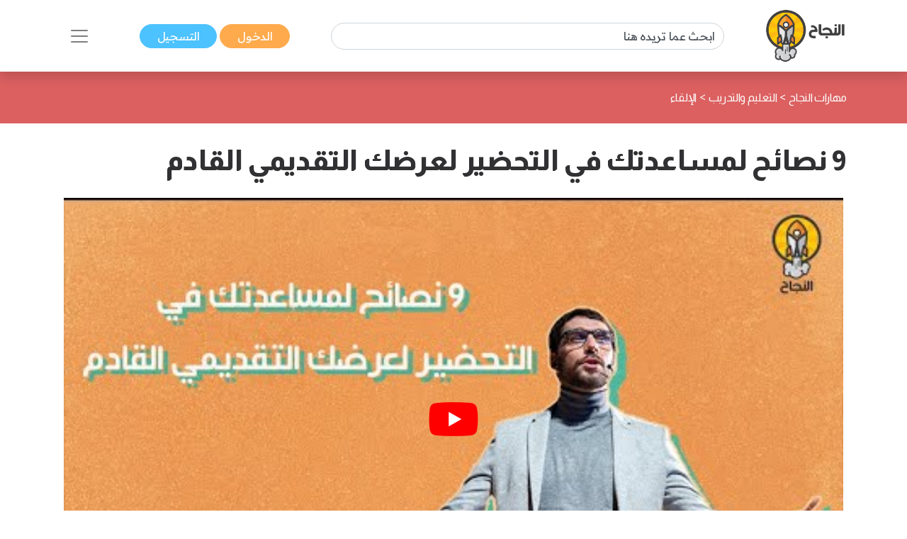

--- FILE ---
content_type: text/html; charset=UTF-8
request_url: https://www.annajah.net/9-%D9%86%D8%B5%D8%A7%D8%A6%D8%AD-%D9%84%D9%85%D8%B3%D8%A7%D8%B9%D8%AF%D8%AA%D9%83-%D9%81%D9%8A-%D8%A7%D9%84%D8%AA%D8%AD%D8%B6%D9%8A%D8%B1-%D9%84%D8%B9%D8%B1%D8%B6%D9%83-%D8%A7%D9%84%D8%AA%D9%82%D8%AF%D9%8A%D9%85%D9%8A-%D8%A7%D9%84%D9%82%D8%A7%D8%AF%D9%85-video-2757
body_size: 8830
content:
<!DOCTYPE html>

<html lang="ar-SA" class="h-100">
<head>
    <meta name="google-site-verification" content="6gCzro1RDcCjn3FE9JvcXmvE-SBcAtQqZZUtGsOS5FI" />

    <meta charset="UTF-8">
    <meta name="viewport" content="width=device-width, initial-scale=1, shrink-to-fit=no">
        <title>9 نصائح لمساعدتك في التحضير لعرضك التقديمي القادم</title>
    <link rel="icon" sizes="32x32" href="/themes/ar/images/favicon.ico">
    <script type="application/ld+json">
        {
            "@context": "https://schema.org",
            "@type": "Organization",
            "url": "https://www.annajah.net",
            "logo": "https://www.annajah.net/images/annajah-logo.png"
        }

    </script>
    <script type="application/ld+json">
    {
        "@context": "http://schema.org",
        "@type": "Organization",
        "name": "Annajah",
        "url": "https://www.annajah.net",
        "sameAs": [
            "https://www.facebook.com/annajahnet",
            "https://twitter.com/annajahnet",
            "https://www.instagram.com/annajahnet/",
            "https://ila.io/annyt",
            "https://www.annajah.net/%d8%a7%d9%84%d8%a7%d9%86%d8%b6%d9%85%d8%a7%d9%85-%d8%a5%d9%84%d9%89-%d8%a7%d9%84%d9%86%d8%ac%d8%a7%d8%ad-%d9%86%d8%aa-%d9%81%d9%8a-%d8%aa%d8%b7%d8%a8%d9%8a%d9%82-%d9%88%d8%a7%d8%aa%d8%b3%d8%a7%d8%a8-article-26425",
            "https://t.me/annajahnet",
            "https://ila.io/8Yj97"
        ]
    }

    </script>
    <script type="application/ld+json">
    {
        "@context": "http://schema.org",
        "@type": "Organization",
        "name": "Annajah net",
        "url": "https://www.annajah.net"
    }

    </script>
    
    <!-- Google tag (gtag.js) -->
<script async src="https://www.googletagmanager.com/gtag/js?id=G-NPZE7NB3J6"></script>
<script>
  window.dataLayer = window.dataLayer || [];
  function gtag(){dataLayer.push(arguments);}
  gtag('js', new Date());

  gtag('config', 'G-NPZE7NB3J6');
</script>
<script type="text/javascript">
    (function(c,l,a,r,i,t,y){
        c[a]=c[a]||function(){(c[a].q=c[a].q||[]).push(arguments)};
        t=l.createElement(r);t.async=1;t.src="https://www.clarity.ms/tag/"+i;
        y=l.getElementsByTagName(r)[0];y.parentNode.insertBefore(t,y);
    })(window, document, "clarity", "script", "n9qhcfwjxd");
</script>

    <meta name="article:tag" content="لماذا من الهام التحضير لأي عرض تقديمي في وقت مبكر,نصائح لمساعدتك على التحضير لعرضك التقديمي القادم,ابدأ بالأفكار الرئيسة البسيطة,نظم العرض مع وضع مهارة الجمهور في الحسبان,تجنب تقديم الكثير من الأمثلة أو الحقائق,اكتب نص العرض التقديمي">
<meta name="csrf-param" content="_csrf">
<meta name="csrf-token" content="_hFeKtj32l0uk4n0vSgqQvr561o6oLGMN4_9MdRd5YyEeSxa76S5J2ba0KXORm5vnJanG0vE59kC7ZpemTm11g==">

<meta name="description" content="ما هي أفضل الطرق للتحضير للعرض التقديمي؟
سنقدم لك في هذا الفيديو 9 نصائح لمساعدتك في التحضير لعرضك التقديمي القادم.">
<meta name="keywords" content="لماذا من الهام التحضير لأي عرض تقديمي في وقت مبكر,نصائح لمساعدتك على التحضير لعرضك التقديمي القادم,ابدأ بالأفكار الرئيسة البسيطة,نظم العرض مع وضع مهارة الجمهور في الحسبان,تجنب تقديم الكثير من الأمثلة أو الحقائق,اكتب نص العرض التقديمي">
<meta name="twitter:card" content="summary_large_image">
<meta name="twitter:description" content="ما هي أفضل الطرق للتحضير للعرض التقديمي؟
سنقدم لك في هذا الفيديو 9 نصائح لمساعدتك في التحضير لعرضك التقديمي القادم.">
<meta name="twitter:image" content="https://img.youtube.com/vi/Ho5Z7sONeNs/maxresdefault.jpg">
<meta name="twitter:site" content="النجاح">
<meta name="twitter:title" content="9 نصائح لمساعدتك في التحضير لعرضك التقديمي القادم">
<meta name="twitter:url" content="https://www.annajah.net/9-%D9%86%D8%B5%D8%A7%D8%A6%D8%AD-%D9%84%D9%85%D8%B3%D8%A7%D8%B9%D8%AF%D8%AA%D9%83-%D9%81%D9%8A-%D8%A7%D9%84%D8%AA%D8%AD%D8%B6%D9%8A%D8%B1-%D9%84%D8%B9%D8%B1%D8%B6%D9%83-%D8%A7%D9%84%D8%AA%D9%82%D8%AF%D9%8A%D9%85%D9%8A-%D8%A7%D9%84%D9%82%D8%A7%D8%AF%D9%85-video-2757">
<meta property="og:description" content="ما هي أفضل الطرق للتحضير للعرض التقديمي؟
سنقدم لك في هذا الفيديو 9 نصائح لمساعدتك في التحضير لعرضك التقديمي القادم.">
<meta property="og:image" content="https://img.youtube.com/vi/Ho5Z7sONeNs/maxresdefault.jpg">
<meta property="og:locale" content="ar_SA">
<meta property="og:site_name" content="النجاح">
<meta property="og:title" content="9 نصائح لمساعدتك في التحضير لعرضك التقديمي القادم">
<meta property="og:updated_time" content="٢٠ يناير ٢٠٢٦ م ٥:٣١:١٤ ص">
<meta property="og:url" content="https://www.annajah.net/9-%D9%86%D8%B5%D8%A7%D8%A6%D8%AD-%D9%84%D9%85%D8%B3%D8%A7%D8%B9%D8%AF%D8%AA%D9%83-%D9%81%D9%8A-%D8%A7%D9%84%D8%AA%D8%AD%D8%B6%D9%8A%D8%B1-%D9%84%D8%B9%D8%B1%D8%B6%D9%83-%D8%A7%D9%84%D8%AA%D9%82%D8%AF%D9%8A%D9%85%D9%8A-%D8%A7%D9%84%D9%82%D8%A7%D8%AF%D9%85-video-2757">
<link href="/9-نصائح-لمساعدتك-في-التحضير-لعرضك-التقديمي-القادم-ampvideo-2757" rel="amphtml">
<link href="https://www.annajah.net/9-%D9%86%D8%B5%D8%A7%D8%A6%D8%AD-%D9%84%D9%85%D8%B3%D8%A7%D8%B9%D8%AF%D8%AA%D9%83-%D9%81%D9%8A-%D8%A7%D9%84%D8%AA%D8%AD%D8%B6%D9%8A%D8%B1-%D9%84%D8%B9%D8%B1%D8%B6%D9%83-%D8%A7%D9%84%D8%AA%D9%82%D8%AF%D9%8A%D9%85%D9%8A-%D8%A7%D9%84%D9%82%D8%A7%D8%AF%D9%85-video-2757" rel="canonical">
<link href="/css/front/item.min.css" rel="stylesheet">
<link href="/css/front/youtube-loader.css" rel="preload" as="style" onload="this.onload=null;this.rel=&#039;stylesheet&#039;">
<link href="/assets/77a245bd/css/style.min.css" rel="stylesheet">
<style>
    .tooltip {
        position: relative;
        display: inline-block;
        opacity: 1;
        z-index: 0;
    }
    .tooltip .tooltiptext {
        visibility: hidden;
        width: 140px;
        background-color: #555;
        color: #fff;
        text-align: center;
        border-radius: 6px;
        padding: 5px;
        position: absolute;
        z-index: 1;
        bottom: 150%;
        left: 50%;
        margin-left: -75px;
        opacity: 1;
        transition: opacity 0.3s;
    }
    .tooltip .tooltiptext::after {
        content: '';
        position: absolute;
        top: 100%;
        left: 50%;
        margin-left: -5px;
        border-width: 5px;
        border-style: solid;
        border-color: #555 transparent transparent transparent;
    }
    .spinner-border {
        width: 1.2rem;
        height: 1.2rem;
    }
    </style></head>
<body class="rtl" dir="rtl">


    <!--ads-->
    <!--<div class="navbar-light text-center" style="background-color: #f6f6f6;">
        <script async src="https://pagead2.googlesyndication.com/pagead/js/adsbygoogle.js?client=ca-pub-4975647279653975"
                crossorigin="anonymous"></script>
        
        <ins class="adsbygoogle"
             style="display:block"
             data-ad-client="ca-pub-4975647279653975"
             data-ad-slot="6247485558"
             data-ad-format="auto"
             data-full-width-responsive="true"></ins>
        <script>
            (adsbygoogle = window.adsbygoogle || []).push({});
        </script>
    </div>-->



<nav class="navbar sticky-top navbar-light bg-white shadow">
    <div class="container-xl">
        <a class="navbar-brand mr-0" href="/">
            <img src="/images/annajah-logo.png" class="d-none d-md-block w-auto" height="75"
                 width="75" alt="Annajah Logo">
            <img src="/images/annajah-logo-icononly.png" class="d-block d-md-none w-auto" height="75"
                 width="75"
                 alt="Annajah Logo">
        </a>

                                    <div itemscope itemtype="https://schema.org/WebSite" class="form-inline w-50 d-none d-md-block">
                    <meta itemprop="url" content="https://www.annajah.net"/>
                    <form class="" action="/site/search"
                          itemprop="potentialAction" itemscope itemtype="https://schema.org/SearchAction">
                        <meta itemprop="target" content="https://www.annajah.net/site/search?q={q}"/>
                        <input placeholder="ابحث عما تريده هنا"
                               class="form-control mr-sm-2" itemprop="query-input" type="text" name="q"/>
                    </form>
                </div>
                    
        <div class="mr-auto mr-md-0">
            <a href="/site/login" data-url=""
               class="btn btn-primary text-white px-xl-4 py-1">
                الدخول            </a>
            <a href="/site/register" class="btn btn-secondary text-white px-xl-4 py-1">
                التسجيل            </a>
        </div>

        <button class="navbar-toggler border-0" type="button" data-toggle="collapse"
                data-target="#navbarSupportedContent" aria-controls="navbarSupportedContent" aria-expanded="false"
                aria-label="Toggle navigation">
            <span class="navbar-toggler-icon"></span>
        </button>

        <div class="collapse navbar-collapse" id="navbarSupportedContent">
            <h2 class="text-dark text-center text-md-center">
                تصفح مجالات النجاح            </h2>

                                                <div itemscope itemtype="https://schema.org/WebSite"
                         class="form-inline w-50 d-block d-md-none search-mobile-form mt-3">
                        <meta itemprop="url" content="https://www.annajah.net"/>
                        <form class="form-inline my-2 my-lg-0" action="/site/search"
                              itemprop="potentialAction" itemscope itemtype="https://schema.org/SearchAction">
                            <meta itemprop="target" content="https://www.annajah.net/site/search?q={q}"/>
                            <input placeholder="ابحث عما تريده هنا"
                                   class="form-control mr-sm-2" itemprop="query-input" type="text" name="q"/>
                        </form>
                    </div>
                            
            
<ul class="navbar-nav mr-auto text-right d-flex flex-md-row justify-content-center flex-wrap nav-custom-headings-size pr-0" style="margin-top: revert;">
    <li class="nav-item mx-md-4">
        <a class="nav-link" href="/مهارات-النجاح-category-1">
            <p class="font-weight-bold h2">
                <span class="rounded-circle d-inline-block ml-1"
                      style="height: 1rem; width:1rem; background-color: #dc6060;"></span>
                مهارات النجاح </p>
        </a>
    </li>
    <li class="nav-item mx-md-4">
        <a class="nav-link" href="/المال-والأعمال-category-5">
            <p class="font-weight-bold h2">
                <span class="rounded-circle d-inline-block ml-1"
                      style="height: 1rem; width:1rem; background-color: #4ba0b2;"></span>
                المال والأعمال </p>
        </a>
    </li>
    <li class="nav-item mx-md-4">
        <a class="nav-link" href="/الصحة-النفسية-category-13">
            <p class="font-weight-bold h2">
                <span class="rounded-circle d-inline-block ml-1"
                      style="height: 1rem; width:1rem; background-color: #e7db58;"></span>
                الصحة النفسية </p>
        </a>
    </li>
    <li class="nav-item mx-md-4">
        <a class="nav-link" href="/الإسلام-category-14">
            <p class="font-weight-bold h2">
                <span class="rounded-circle d-inline-block ml-1"
                      style="height: 1rem; width:1rem; background-color: #4633f3;"></span>
                الإسلام </p>
        </a>
    </li>
    <li class="nav-item mx-md-4">
        <a class="nav-link" href="/اسلوب-حياة-category-15">
            <p class="font-weight-bold h2">
                <span class="rounded-circle d-inline-block ml-1"
                      style="height: 1rem; width:1rem; background-color: #bcb769;"></span>
                اسلوب حياة </p>
        </a>
    </li>
    <li class="nav-item mx-md-4">
        <a class="nav-link" href="/التغذية-category-73">
            <p class="font-weight-bold h2">
                <span class="rounded-circle d-inline-block ml-1"
                      style="height: 1rem; width:1rem; background-color: #90b373;"></span>
                التغذية </p>
        </a>
    </li>
    <li class="nav-item mx-md-4">
        <a class="nav-link" href="/التطور-المهني-category-87">
            <p class="font-weight-bold h2">
                <span class="rounded-circle d-inline-block ml-1"
                      style="height: 1rem; width:1rem; background-color: #e79a58;"></span>
                التطور المهني </p>
        </a>
    </li>
    <li class="nav-item mx-md-4">
        <a class="nav-link" href="/طب-وصحة-category-209">
            <p class="font-weight-bold h2">
                <span class="rounded-circle d-inline-block ml-1"
                      style="height: 1rem; width:1rem; background-color: #4bb299;"></span>
                طب وصحة </p>
        </a>
    </li>
    <li class="nav-item mx-md-4">
        <a class="nav-link" href="/تكنولوجيا-category-210">
            <p class="font-weight-bold h2">
                <span class="rounded-circle d-inline-block ml-1"
                      style="height: 1rem; width:1rem; background-color: #39e1b8;"></span>
                تكنولوجيا </p>
        </a>
    </li>
    <li class="nav-item mx-md-4">
        <a class="nav-link" href="/الأسرة-والمجتمع-category-211">
            <p class="font-weight-bold h2">
                <span class="rounded-circle d-inline-block ml-1"
                      style="height: 1rem; width:1rem; background-color: #e79a58;"></span>
                الأسرة والمجتمع </p>
        </a>
    </li>
    <li class="nav-item mx-md-4">
        <a class="nav-link" href="/أسرار-المال-category-212">
            <p class="font-weight-bold h2">
                <span class="rounded-circle d-inline-block ml-1"
                      style="height: 1rem; width:1rem; background-color: #4b89b2;"></span>
                أسرار المال </p>
        </a>
    </li>
</ul>        </div>
    </div>
</nav>

    <header class="container-fluid" style="background-color: #dc6060">
        <div class="container-xl py-4">
            <nav class="text-right" aria-label="breadcrumb">
                <ol class="d-flex align-items-center list-unstyled p-0 m-0" vocab="https://schema.org/"
                    typeof="BreadcrumbList">
                                                <li property="itemListElement" typeof="ListItem">
                                <a property="item" typeof="WebPage"
                                   href="/مهارات-النجاح-categoryId-1"
                                   class="text-white">
                                    <span property="name">مهارات النجاح</span>
                                </a>
                                <meta property="position" content="1">
                            </li>
                                                            <span class="text-white mx-1">&gt;</span>
                                                        <li property="itemListElement" typeof="ListItem">
                                <a property="item" typeof="WebPage"
                                   href="/التعليم-والتدريب-categoryId-17"
                                   class="text-white">
                                    <span property="name">التعليم والتدريب </span>
                                </a>
                                <meta property="position" content="1">
                            </li>
                                                            <span class="text-white mx-1">&gt;</span>
                                                        <li property="itemListElement" typeof="ListItem">
                                <a property="item" typeof="WebPage"
                                   href="/الإلقاء-categoryId-9"
                                   class="text-white">
                                    <span property="name">الإلقاء</span>
                                </a>
                                <meta property="position" content="1">
                            </li>
                                            </ol>
            </nav>
        </div>
    </header>

<section class="container-xl my-4">
    <div class="row">
        <div class="col-lg-12">
            <h1 class="text-dark text-right font-weight-bold mb-4">
                9 نصائح لمساعدتك في التحضير لعرضك التقديمي القادم            </h1>
            <div class="text-center position-relative">
                <div class="video" data-id="Ho5Z7sONeNs"></div>
                                    <span class="center-x-absolute"
                          style="background-color: #dc6060"></span>
                            </div>
        </div>

        <div class="col-lg-8 mb-4 my-4">
                            <div class="text-right mt-4">
                        <a class="btn btn-primary text-white px-4 py-2 my-1" href="/الإلقاء-tagvideo-31" role="button">
        الإلقاء    </a>
                </div>
            
            <div class="article-intro text-right mt-4">
                <p style="text-align: justify;">ما هي أفضل الطرق للتحضير للعرض التقديمي؟</p>
<p style="text-align: justify;">من الحقائق الشائعة أنَّه ليست لدى الكثيرين من الناس القدرة الطبيعية أو حتى الأريحية في التحدُّث أمام الجمهور أو تقديم العروض، ولا بأس في ذلك، وحتى أفضل المدربين ومقدمي العروض الذين لديهم الشجاعة كان عليهم التحضير لساعات وساعات قبل تقديم العروض التقديمية.</p>
<p style="text-align: justify;">سنقدم لك في هذا الفيديو 9 نصائح لمساعدتك في التحضير لعرضك التقديمي القادم.</p>
<p style="text-align: justify;">&nbsp;</p>
<p style="text-align: justify;"><strong>المصدر:&nbsp;</strong><a href="/9-%D9%86%D8%B5%D8%A7%D8%A6%D8%AD-%D9%84%D9%85%D8%B3%D8%A7%D8%B9%D8%AF%D8%AA%D9%83-%D9%81%D9%8A-%D8%A7%D9%84%D8%AA%D8%AD%D8%B6%D9%8A%D8%B1-%D9%84%D8%B9%D8%B1%D8%B6%D9%83-%D8%A7%D9%84%D8%AA%D9%82%D8%AF%D9%8A%D9%85%D9%8A-%D8%A7%D9%84%D9%82%D8%A7%D8%AF%D9%85-article-36785" target="_blank" rel="annajah">9 نصائح لمساعدتك في التحضير لعرضك التقديمي القادم</a></p>            </div>

            
        </div>

        <div class="col-lg-4 mb-4 my-4">
            <div class="d-flex flex-column justify-content-center">
                <h2 class="text-dark text-right">
                    المؤلف                </h2>

                                    <div class="text-right d-flex justify-content-start">
                        <img src="https://files.illaftrain.com/upload/ssofiles/uimages/illafYr23H68wVdgz6Dw90303300106.png" height="50" width="50"
                             class="rounded-circle ml-2"
                             alt="Author Photo">
                        <h2 class="font-weight-bold text-dark" style="font-size: 1.3rem;">
                            <a class="text-dark" href="/هيئة-التحرير-writer-40641">
                                هيئة التحرير                            </a>
                        </h2>
                    </div>
                                <div class="text-light text-right my-4">
                    آخر تحديث: <span class="text-info">
                    19/01/2026                </span>
                    <br>

                                            <span class="rounded-circle d-inline-block mx-1 mb-n1"
                              style="height: 1rem; width:1rem;background-color: #dc6060"></span>
                        <a class="text-light"
                           href="/الإلقاء-category-9">الإلقاء</a>
                    
                                            <br>
                        <img src="/images/save.svg" class="save-item-icon" height="15" width="15"
                             alt="clock icon">
                        <a style="text-decoration: underline" class="text-success" href="/site/login">حفظ المقال</a>
                    
                </div>

                <div>
                    <h3 class="text-right text-dark" style="font-size: 1.3rem;">
                        رابط الفيديو                    </h3>
                    <form class="d-flex justify-content-start mb-4 align-items-start">
                        <div class="form-group mb-2">
                            <label for="articleLink" class="sr-only">Article Link</label>
                            <input type="text" readonly class="form-control-plaintext px-2 bg-extra-light rounded-pill"
                                   id="articleLink" value="">
                        </div>

                        <div class="tooltip">
                            <span class="tooltiptext" id="myTooltip">نسخ إلى الحافظة</span>
                            <button data-msg="تم نسخ الرابط بنجاح إلى الحافظة"
                                    id="copy-link-button" type="button"
                                    class="btn btn-primary text-white mr-1">
                                شارك                            </button>
                        </div>
                    </form>
                </div>

                <div>
                    <!--noindex--><div class="text-right"><span class="mx-2"><a href="http://www.facebook.com/sharer.php?u=https%3A%2F%2Fwww.annajah.net%2F9-%D9%86%D8%B5%D8%A7%D8%A6%D8%AD-%D9%84%D9%85%D8%B3%D8%A7%D8%B9%D8%AF%D8%AA%D9%83-%D9%81%D9%8A-%D8%A7%D9%84%D8%AA%D8%AD%D8%B6%D9%8A%D8%B1-%D9%84%D8%B9%D8%B1%D8%B6%D9%83-%D8%A7%D9%84%D8%AA%D9%82%D8%AF%D9%8A%D9%85%D9%8A-%D8%A7%D9%84%D9%82%D8%A7%D8%AF%D9%85-video-2757" rel="noopener" target="_blank"><i class="si si-facebook text-light"></i></a></span><span class="mx-2"><a href="https://x.com/intent/tweet?text=%3Cp+style%3D%22text-align%3A+justify%3B%22%3E%D9%85%D8%A7+%D9%87%D9%8A+%D8%A3%D9%81%D8%B6%D9%84+%D8%A7%D9%84%D8%B7%D8%B1%D9%82+%D9%84%D9%84%D8%AA%D8%AD%D8%B6%D9%8A%D8%B1+%D9%84%D9%84%D8%B9%D8%B1%D8%B6+%D8%A7%D9%84%D8%AA%D9%82%D8%AF%D9%8A%D9%85%D9%8A%D8%9F%3C%2Fp%3E%0D%0A%3Cp+style%3D%22text-align%3A+justify%3B%22%3E%D9%85%D9%86+%D8%A7%D9%84%D8%AD%D9%82%D8%A7%D8%A6%D9%82+%D8%A7%D9%84%D8%B4%D8%A7%D8%A6%D8%B9%D8%A9+%D8%A3%D9%86%D9%91%D9%8E%D9%87+%D9%84%D9%8A%D8%B3%D8%AA+%D9%84%D8%AF%D9%89+%D8%A7%D9%84%D9%83%D8%AB%D9%8A%D8%B1%D9%8A%D9%86+%D9%85%D9%86+%D8%A7%D9%84%D9%86%D8%A7%D8%B3+%D8%A7%D9%84%D9%82%D8%AF%D8%B1%D8%A9+%D8%A7%D9%84%D8%B7%D8%A8%D9%8A%D8%B9%D9%8A%D8%A9+%D8%A3%D9%88+%D8%AD%D8%AA%D9%89+%D8%A7%D9%84%D8%A3%D8%B1%D9%8A%D8%AD%D9%8A%D8%A9+%D9%81%D9%8A+%D8%A7%D9%84%D8%AA%D8%AD%D8%AF%D9%91%D9%8F%D8%AB+%D8%A3%D9%85%D8%A7%D9%85+%D8%A7%D9%84%D8%AC%D9%85%D9%87%D9%88%D8%B1+%D8%A3%D9%88+%D8%AA%D9%82%D8%AF%D9%8A%D9%85+%D8%A7%D9%84%D8%B9%D8%B1%D9%88%D8%B6%D8%8C+%D9%88%D9%84%D8%A7+%D8%A8%D8%A3%D8%B3+%D9%81%D9%8A+%D8%B0%D9%84%D9%83%D8%8C+%D9%88%D8%AD%D8%AA%D9%89+%D8%A3%D9%81%D8%B6%D9%84+%D8%A7%D9%84%D9%85%D8%AF%D8%B1%D8%A8%D9%8A%D9%86+%D9%88%D9%85%D9%82%D8%AF%D9%85%D9%8A+%D8%A7%D9%84%D8%B9%D8%B1%D9%88%D8%B6+%D8%A7%D9%84%D8%B0%D9%8A%D9%86+%D9%84%D8%AF%D9%8A%D9%87%D9%85+%D8%A7%D9%84%D8%B4%D8%AC%D8%A7%D8%B9%D8%A9+%D9%83%D8%A7%D9%86+%D8%B9%D9%84%D9%8A%D9%87%D9%85+%D8%A7%D9%84%D8%AA%D8%AD%D8%B6%D9%8A%D8%B1+%D9%84%D8%B3%D8%A7%D8%B9%D8%A7%D8%AA+%D9%88%D8%B3%D8%A7%D8%B9%D8%A7%D8%AA+%D9%82%D8%A8%D9%84+%D8%AA%D9%82%D8%AF%D9%8A%D9%85+%D8%A7%D9%84%D8%B9%D8%B1%D9%88%D8%B6+%D8%A7%D9%84%D8%AA%D9%82%D8%AF%D9%8A%D9%85%D9%8A%D8%A9.%3C%2Fp%3E%0D%0A%3Cp+style%3D%22text-align%3A+justify%3B%22%3E%D8%B3%D9%86%D9%82%D8%AF%D9%85+%D9%84%D9%83+%D9%81%D9%8A+%D9%87%D8%B0%D8%A7+%D8%A7%D9%84%D9%81%D9%8A%D8%AF%D9%8A%D9%88+9+%D9%86%D8%B5%D8%A7%D8%A6%D8%AD+%D9%84%D9%85%D8%B3%D8%A7%D8%B9%D8%AF%D8%AA%D9%83+%D9%81%D9%8A+%D8%A7%D9%84%D8%AA%D8%AD%D8%B6%D9%8A%D8%B1+%D9%84%D8%B9%D8%B1%D8%B6%D9%83+%D8%A7%D9%84%D8%AA%D9%82%D8%AF%D9%8A%D9%85%D9%8A+%D8%A7%D9%84%D9%82%D8%A7%D8%AF%D9%85.%3C%2Fp%3E%0D%0A%3Cp+style%3D%22text-align%3A+justify%3B%22%3E%26nbsp%3B%3C%2Fp%3E%0D%0A%3Cp+style%3D%22text-align%3A+justify%3B%22%3E%3Cstrong%3E%D8%A7%D9%84%D9%85%D8%B5%D8%AF%D8%B1%3A%26nbsp%3B%3C%2Fstrong%3E%3Ca+href%3D%22%2F9-%25D9%2586%25D8%25B5%25D8%25A7%25D8%25A6%25D8%25AD-%25D9%2584%25D9%2585%25D8%25B3%25D8%25A7%25D8%25B9%25D8%25AF%25D8%25AA%25D9%2583-%25D9%2581%25D9%258A-%25D8%25A7%25D9%2584%25D8%25AA%25D8%25AD%25D8%25B6%25D9%258A%25D8%25B1-%25D9%2584%25D8%25B9%25D8%25B1%25D8%25B6%25D9%2583-%25D8%25A7%25D9%2584%25D8%25AA%25D9%2582%25D8%25AF%25D9%258A%25D9%2585%25D9%258A-%25D8%25A7%25D9%2584%25D9%2582%25D8%25A7%25D8%25AF%25D9%2585-article-36785%22+target%3D%22_blank%22+rel%3D%22annajah%22%3E9+%D9%86%D8%B5%D8%A7%D8%A6%D8%AD+%D9%84%D9%85%D8%B3%D8%A7%D8%B9%D8%AF%D8%AA%D9%83+%D9%81%D9%8A+%D8%A7%D9%84%D8%AA%D8%AD%D8%B6%D9%8A%D8%B1+%D9%84%D8%B9%D8%B1%D8%B6%D9%83+%D8%A7%D9%84%D8%AA%D9%82%D8%AF%D9%8A%D9%85%D9%8A+%D8%A7%D9%84%D9%82%D8%A7%D8%AF%D9%85%3C%2Fa%3E%3C%2Fp%3E&amp;url=https%3A%2F%2Fwww.annajah.net%2F9-%D9%86%D8%B5%D8%A7%D8%A6%D8%AD-%D9%84%D9%85%D8%B3%D8%A7%D8%B9%D8%AF%D8%AA%D9%83-%D9%81%D9%8A-%D8%A7%D9%84%D8%AA%D8%AD%D8%B6%D9%8A%D8%B1-%D9%84%D8%B9%D8%B1%D8%B6%D9%83-%D8%A7%D9%84%D8%AA%D9%82%D8%AF%D9%8A%D9%85%D9%8A-%D8%A7%D9%84%D9%82%D8%A7%D8%AF%D9%85-video-2757" rel="noopener" target="_blank"><i class="si si-x text-light"></i></a></span><span class="mx-2"><a href="whatsapp://send?text=https%3A%2F%2Fwww.annajah.net%2F9-%D9%86%D8%B5%D8%A7%D8%A6%D8%AD-%D9%84%D9%85%D8%B3%D8%A7%D8%B9%D8%AF%D8%AA%D9%83-%D9%81%D9%8A-%D8%A7%D9%84%D8%AA%D8%AD%D8%B6%D9%8A%D8%B1-%D9%84%D8%B9%D8%B1%D8%B6%D9%83-%D8%A7%D9%84%D8%AA%D9%82%D8%AF%D9%8A%D9%85%D9%8A-%D8%A7%D9%84%D9%82%D8%A7%D8%AF%D9%85-video-2757" rel="noopener" target="_blank"><i class="si si-whatsapp text-light"></i></a></span><span class="mx-2"><a href="https://telegram.me/share/url?url=https%3A%2F%2Fwww.annajah.net%2F9-%D9%86%D8%B5%D8%A7%D8%A6%D8%AD-%D9%84%D9%85%D8%B3%D8%A7%D8%B9%D8%AF%D8%AA%D9%83-%D9%81%D9%8A-%D8%A7%D9%84%D8%AA%D8%AD%D8%B6%D9%8A%D8%B1-%D9%84%D8%B9%D8%B1%D8%B6%D9%83-%D8%A7%D9%84%D8%AA%D9%82%D8%AF%D9%8A%D9%85%D9%8A-%D8%A7%D9%84%D9%82%D8%A7%D8%AF%D9%85-video-2757" rel="noopener" target="_blank"><i class="si si-telegram text-light"></i></a></span></div><!--/noindex-->                </div>
            </div>
        </div>

        <div class="col-lg-8 mb-4 my-4">
                            <section>
                    <p class="text-dark font-weight-bold text-center mb-4 h2">
                        فيديوهات مرتبطة                    </p>
                    <div class="row d-flex">
                        
<div class="col-md-6">
    <div class="text-center">
        <a href="/9-خطوات-تجعل-منك-متحدثا-بارعا-video-1001">
                            <div class="position-relative d-flex align-items-center justify-content-center">
                    <img width="20" height="20" class="img-fluid img-responsive w-100 lazyload" alt="Article image"
                         data-src="https://img.youtube.com/vi/ahUdJ8qJ2xo/maxresdefault.jpg"
                         src="/images/annajah_small.webp">
                    <img style="opacity: .9" class="img-fluid img-responsive position-absolute"
                         src="/images/youtube-icon.webp">
                </div>
                                </a>
    </div>

    <div class="text-right">
                        <!--  Title -->
                <div class="article-title-div">
                    <a href="/9-خطوات-تجعل-منك-متحدثا-بارعا-video-1001" class="text-decoration-none text-dark">
                        <h2 class="text-dark text-right py-2 font-weight-bold custom-smaller-h2 ">
                            9 خطوات تجعل منك متحدّثاً بارعاً                        </h2>
                    </a>
                </div>
                </div>
</div>

<div class="col-md-6">
    <div class="text-center">
        <a href="/6-خطوات-بسيطة-تقهر-بها-رهاب-الحديث-أمام-الجمهور-video-1113">
                            <div class="position-relative d-flex align-items-center justify-content-center">
                    <img width="20" height="20" class="img-fluid img-responsive w-100 lazyload" alt="Article image"
                         data-src="https://img.youtube.com/vi/AHxBvjRO-RY/maxresdefault.jpg"
                         src="/images/annajah_small.webp">
                    <img style="opacity: .9" class="img-fluid img-responsive position-absolute"
                         src="/images/youtube-icon.webp">
                </div>
                                </a>
    </div>

    <div class="text-right">
                        <!--  Title -->
                <div class="article-title-div">
                    <a href="/6-خطوات-بسيطة-تقهر-بها-رهاب-الحديث-أمام-الجمهور-video-1113" class="text-decoration-none text-dark">
                        <h2 class="text-dark text-right py-2 font-weight-bold custom-smaller-h2 ">
                            6 خطوات بسيطة تقهر بها رُهاب الحديث أمام الجمهور                        </h2>
                    </a>
                </div>
                </div>
</div>

<div class="col-md-6">
    <div class="text-center">
        <a href="/6-طرق-هامة-لإتقان-فن-الحديث-video-689">
                            <div class="position-relative d-flex align-items-center justify-content-center">
                    <img width="20" height="20" class="img-fluid img-responsive w-100 lazyload" alt="Article image"
                         data-src="https://img.youtube.com/vi/B_GyBDVAQ1U/maxresdefault.jpg"
                         src="/images/annajah_small.webp">
                    <img style="opacity: .9" class="img-fluid img-responsive position-absolute"
                         src="/images/youtube-icon.webp">
                </div>
                                </a>
    </div>

    <div class="text-right">
                        <!--  Title -->
                <div class="article-title-div">
                    <a href="/6-طرق-هامة-لإتقان-فن-الحديث-video-689" class="text-decoration-none text-dark">
                        <h2 class="text-dark text-right py-2 font-weight-bold custom-smaller-h2 ">
                            6 طرق هامة لإتقان فن الحديث                        </h2>
                    </a>
                </div>
                </div>
</div>

<div class="col-md-6">
    <div class="text-center">
        <a href="/كيف-تلقي-خطابا-ملهما-يحفر-في-ذاكرة-الجمهور-video-2268">
                            <div class="position-relative d-flex align-items-center justify-content-center">
                    <img width="20" height="20" class="img-fluid img-responsive w-100 lazyload" alt="Article image"
                         data-src="https://img.youtube.com/vi/jQ3Tu1bGHa8/maxresdefault.jpg"
                         src="/images/annajah_small.webp">
                    <img style="opacity: .9" class="img-fluid img-responsive position-absolute"
                         src="/images/youtube-icon.webp">
                </div>
                                </a>
    </div>

    <div class="text-right">
                        <!--  Title -->
                <div class="article-title-div">
                    <a href="/كيف-تلقي-خطابا-ملهما-يحفر-في-ذاكرة-الجمهور-video-2268" class="text-decoration-none text-dark">
                        <h2 class="text-dark text-right py-2 font-weight-bold custom-smaller-h2 ">
                            كيف تلقي خطاباً مُلهِماً يُحفَر في ذاكرة الجمهور؟                        </h2>
                    </a>
                </div>
                </div>
</div>
                    </div>
                </section>
                    </div>

        <div class="col-lg-4 mb-4 my-4">
            <!-- ads-->
            <script async src="https://pagead2.googlesyndication.com/pagead/js/adsbygoogle.js?client=ca-pub-4975647279653975"
                    crossorigin="anonymous"></script>
            <!-- Square Ads -->
            <ins class="adsbygoogle"
                 style="display:block"
                 data-ad-client="ca-pub-4975647279653975"
                 data-ad-slot="3812893900"
                 data-ad-format="auto"
                 data-full-width-responsive="true"></ins>
            <script>
                (adsbygoogle = window.adsbygoogle || []).push({});
            </script>
            <!-- ads-->
        </div>

        <div class="col-lg-12 mb-4 my-4">
                            <section>
                    <p class="text-dark font-weight-bold text-center mb-4 h2">
                        مقالات مرتبطة                    </p>
                    <div class="row d-flex">
                        
<div class="col-md-4">
    <div class="text-center">
        <a href="/مهارات-الالقاء-الجيد-article-17194">
                            <picture>
                                            <source media="(max-width: 1200px)"
                                srcset="https://www.annajah.net/resources/thumbs/article_photos/WyVQwCiMoi-Annajah.jpg_729x410.jpg">
                                        <source media="(max-width: 768px)"
                            srcset="https://www.annajah.net/resources/thumbs/article_photos/WyVQwCiMoi-Annajah.jpg_729x410.jpg">
                    <img width="20" height="20" class="img-fluid img-responsive w-auto lazyload"
                         alt="Article image"
                         data-src="https://www.annajah.net/resources/thumbs/article_photos/WyVQwCiMoi-Annajah.jpg_729x410.jpg"
                         src="/images/annajah_small.webp">
                </picture>
                                </a>
    </div>

    <div class="text-right">
                        <!--  Title -->
                <div class="article-title-div">
                    <a href="/مهارات-الالقاء-الجيد-article-17194" class="text-decoration-none text-dark">
                        <h2 class="text-dark text-right py-2 font-weight-bold custom-smaller-h2 ">
                            مهارات الالقاء الجيد                        </h2>
                    </a>
                </div>
                </div>
</div>

<div class="col-md-4">
    <div class="text-center">
        <a href="/6-خطوات-بسيطة-لتقديم-عرض-مقنع-article-36243">
                            <picture>
                                            <source media="(max-width: 1200px)"
                                srcset="https://www.annajah.net/resources/thumbs/article_photos/article-YHNJaZa4FNSf.jpg_729x410.jpg">
                                        <source media="(max-width: 768px)"
                            srcset="https://www.annajah.net/resources/thumbs/article_photos/article-YHNJaZa4FNSf.jpg_729x410.jpg">
                    <img width="20" height="20" class="img-fluid img-responsive w-auto lazyload"
                         alt="Article image"
                         data-src="https://www.annajah.net/resources/thumbs/article_photos/article-YHNJaZa4FNSf.jpg_729x410.jpg"
                         src="/images/annajah_small.webp">
                </picture>
                                </a>
    </div>

    <div class="text-right">
                        <!--  Title -->
                <div class="article-title-div">
                    <a href="/6-خطوات-بسيطة-لتقديم-عرض-مقنع-article-36243" class="text-decoration-none text-dark">
                        <h2 class="text-dark text-right py-2 font-weight-bold custom-smaller-h2 ">
                            6 خطوات بسيطة لتقديم عرض مقنع                        </h2>
                    </a>
                </div>
                </div>
</div>

<div class="col-md-4">
    <div class="text-center">
        <a href="/مكونات-التواصل-article-143">
                            <picture>
                                            <source media="(max-width: 1200px)"
                                srcset="https://www.annajah.net/resources/thumbs/article_photos/143_annajah.jpg_730x470.jpg">
                                        <source media="(max-width: 768px)"
                            srcset="https://www.annajah.net/resources/thumbs/article_photos/143_annajah.jpg_730x470.jpg">
                    <img width="20" height="20" class="img-fluid img-responsive w-auto lazyload"
                         alt="Article image"
                         data-src="https://www.annajah.net/resources/thumbs/article_photos/143_annajah.jpg_730x470.jpg"
                         src="/images/annajah_small.webp">
                </picture>
                                </a>
    </div>

    <div class="text-right">
                        <!--  Title -->
                <div class="article-title-div">
                    <a href="/مكونات-التواصل-article-143" class="text-decoration-none text-dark">
                        <h2 class="text-dark text-right py-2 font-weight-bold custom-smaller-h2 ">
                            مكونات التواصل                        </h2>
                    </a>
                </div>
                </div>
</div>

<div class="col-md-4">
    <div class="text-center">
        <a href="/مهارات-التحدث-الارتجالي-article-27472">
                            <picture>
                                            <source media="(max-width: 1200px)"
                                srcset="https://www.annajah.net/resources/thumbs/article_photos/eKeGUlW1SU-Annajah.jpg_729x410.jpg">
                                        <source media="(max-width: 768px)"
                            srcset="https://www.annajah.net/resources/thumbs/article_photos/eKeGUlW1SU-Annajah.jpg_729x410.jpg">
                    <img width="20" height="20" class="img-fluid img-responsive w-auto lazyload"
                         alt="Article image"
                         data-src="https://www.annajah.net/resources/thumbs/article_photos/eKeGUlW1SU-Annajah.jpg_729x410.jpg"
                         src="/images/annajah_small.webp">
                </picture>
                                </a>
    </div>

    <div class="text-right">
                        <!--  Title -->
                <div class="article-title-div">
                    <a href="/مهارات-التحدث-الارتجالي-article-27472" class="text-decoration-none text-dark">
                        <h2 class="text-dark text-right py-2 font-weight-bold custom-smaller-h2 ">
                            مهارات التحدّث الارتجالي                        </h2>
                    </a>
                </div>
                </div>
</div>

<div class="col-md-4">
    <div class="text-center">
        <a href="/كيف-تصبح-متحدثا-أكثر-جذبا-للاهتمام-article-27473">
                            <picture>
                                            <source media="(max-width: 1200px)"
                                srcset="https://www.annajah.net/resources/thumbs/article_photos/gk9JzVOFJB-Annajah.jpg_729x410.jpg">
                                        <source media="(max-width: 768px)"
                            srcset="https://www.annajah.net/resources/thumbs/article_photos/gk9JzVOFJB-Annajah.jpg_729x410.jpg">
                    <img width="20" height="20" class="img-fluid img-responsive w-auto lazyload"
                         alt="Article image"
                         data-src="https://www.annajah.net/resources/thumbs/article_photos/gk9JzVOFJB-Annajah.jpg_729x410.jpg"
                         src="/images/annajah_small.webp">
                </picture>
                                </a>
    </div>

    <div class="text-right">
                        <!--  Title -->
                <div class="article-title-div">
                    <a href="/كيف-تصبح-متحدثا-أكثر-جذبا-للاهتمام-article-27473" class="text-decoration-none text-dark">
                        <h2 class="text-dark text-right py-2 font-weight-bold custom-smaller-h2 ">
                            كيف تصبح متحدّثاً أكثر جذباً للاهتمام                        </h2>
                    </a>
                </div>
                </div>
</div>

<div class="col-md-4">
    <div class="text-center">
        <a href="/كيف-تكتب-الخطابات-الجماهيرية-باحتراف-article-23859">
                            <picture>
                                            <source media="(max-width: 1200px)"
                                srcset="https://www.annajah.net/resources/thumbs/article_photos/a4My2SD4Yw-Annajah.jpg_729x410.jpg">
                                        <source media="(max-width: 768px)"
                            srcset="https://www.annajah.net/resources/thumbs/article_photos/a4My2SD4Yw-Annajah.jpg_729x410.jpg">
                    <img width="20" height="20" class="img-fluid img-responsive w-auto lazyload"
                         alt="Article image"
                         data-src="https://www.annajah.net/resources/thumbs/article_photos/a4My2SD4Yw-Annajah.jpg_729x410.jpg"
                         src="/images/annajah_small.webp">
                </picture>
                                </a>
    </div>

    <div class="text-right">
                        <!--  Title -->
                <div class="article-title-div">
                    <a href="/كيف-تكتب-الخطابات-الجماهيرية-باحتراف-article-23859" class="text-decoration-none text-dark">
                        <h2 class="text-dark text-right py-2 font-weight-bold custom-smaller-h2 ">
                            كيف تكتب الخطابات الجماهيرية باحتراف؟                        </h2>
                    </a>
                </div>
                </div>
</div>
                    </div>
                </section>

                    </div>

        <div class="col-lg-12 mb-4 my-4">
            <!-- ads-->
            <script async src="https://pagead2.googlesyndication.com/pagead/js/adsbygoogle.js?client=ca-pub-4975647279653975"
                    crossorigin="anonymous"></script>
            <!-- Square Ads -->
            <ins class="adsbygoogle"
                 style="display:block"
                 data-ad-client="ca-pub-4975647279653975"
                 data-ad-slot="3812893900"
                 data-ad-format="auto"
                 data-full-width-responsive="true"></ins>
            <script>
                (adsbygoogle = window.adsbygoogle || []).push({});
            </script>
            <!-- ads-->
        </div>
    </div>

    <!-- comments section -->

</section>

<script type="application/ld+json">
    {
        "@context": "https://schema.org",
        "@type": "VideoObject",
        "name": "9 نصائح لمساعدتك في التحضير لعرضك التقديمي القادم",
        "uploadDate": "2023-08-20 08:00:18",
        "thumbnailUrl": "https://img.youtube.com/vi/ Ho5Z7sONeNs /mqdefault.jpg",
        "description": "ما هي أفضل الطرق للتحضير للعرض التقديمي؟
سنقدم لك في هذا الفيديو 9 نصائح لمساعدتك في التحضير لعرضك التقديمي القادم.",
        "embedUrl": "https://www.youtube.com/embed/Ho5Z7sONeNs"
    }

</script>


<footer class="container-fluid bg-dark py-5">
    <div class="container-xl">
        <div class="row">
      
            <div class="col-lg-3 col-md-6">
                <h3 class="text-primary text-center text-lg-right mt-3 mb-2 font-weight-bold">
                    النجاح نت                </h3>
                <nav class="footer-nav nav flex-column text-right">
                    <a href="/articles/latest"
                       class="nav-link text-light">&gt; أحدث المقالات</a>
                                                <a href="/مهارات-النجاح-category-1"
                               class="nav-link text-light">&gt; مهارات النجاح</a>
                                                    <a href="/المال-والأعمال-category-5"
                               class="nav-link text-light">&gt; المال والأعمال</a>
                                                    <a href="/اسلوب-حياة-category-15"
                               class="nav-link text-light">&gt; اسلوب حياة</a>
                                                    <a href="/التطور-المهني-category-87"
                               class="nav-link text-light">&gt; التطور المهني</a>
                                                    <a href="/طب-وصحة-category-209"
                               class="nav-link text-light">&gt; طب وصحة</a>
                                                    <a href="/الأسرة-والمجتمع-category-211"
                               class="nav-link text-light">&gt; الأسرة والمجتمع</a>
                                            <a href="/videos"
                       class="nav-link text-light">&gt; فيديو</a>
                    <a href="/consult"
                       class="nav-link text-light">&gt; الاستشارات</a>
                    <a href="/experts" class="nav-link text-light">
                        &gt; الخبراء</a>
                    <a href="/writers" class="nav-link text-light">
                        &gt; الكتَاب</a>
                    <a href="/tools/tools" class="nav-link text-light">
                        &gt; أدوات النجاح نت</a>
                </nav>

                <h3 class="text-primary text-center text-lg-right mt-3 mb-2 font-weight-bold">
                    مشاريع النجاح نت                </h3>
                <nav class="footer-nav nav flex-column text-right">
                    <a href="http://www.ghaiyer.com/" target="_blank" class="nav-link text-light">
                        &gt; منحة غيّر</a>
                </nav>

                
            </div>
                  <div class="col-lg-3 col-md-6">
               <h3 class="text-primary text-center text-lg-right mt-3 mb-2 font-weight-bold">
                    خدمات وتواصل                </h3>
                <nav class="footer-nav nav flex-column text-right">
                    <a href="/site/advertise" class="nav-link text-light">
                        &gt; أعلن معنا</a>

                    <a href="/site/partner" class="nav-link text-light">
                        > النجاح بارتنر</a>

                    <a href="#subscribe" data-url="" class="nav-link text-light subscribe-button">
                        &gt; اشترك في بذور النجاح</a>
                    <a href="/site/register" class="nav-link text-light">
                        &gt; التسجيل في النجاح نت</a>

                                            <a href="/site/login" class="nav-link text-light">
                            &gt; الدخول إلى حسابي</a>
                    
  <a href="https://illaftrain.co.uk/ar/site/brands" target="_blank" class="nav-link text-light">
                        &gt; علاماتنا التجارية </a>
                    <a href="/site/contact" class="nav-link text-light">
                        &gt; الاتصال بنا</a>
                </nav>
            </div>
            <div class="col-lg-3 col-md-6">
                <p class="text-light font-weight-bold text-right mt-3">
                    النجاح نت دليلك الموثوق لتطوير نفسك والنجاح في تحقيق أهدافك.                </p>
                <p class="text-light text-right">
                    نرحب بانضمامك إلى فريق النجاح نت.                    <a href="/site/contact">ننتظر تواصلك معنا.</a>
                </p>
                <p class="text-light text-right">
                    للخدمات الإعلانية يمكنكم الكتابة لنا                    <a href="mailto:adservice@annajah.net">
                        <img data-src="/images/email.webp" class="lazyload">
                    </a>
                </p>
            </div>
            <div class="col-lg-3 col-md-6">
                <div class="social-links mt-3">
                    <a href="https://www.facebook.com/annajahnet" target="_blank">
                        <img src="/images/facebook-round-color.svg" height="20" width="20" class="lazyload h-auto" alt="facebook icon">
                    </a>
                    <a href="https://twitter.com/annajahnet" target="_blank">
                        <img src="/images/twitter-round-color.svg" height="20" width="20" class="lazyload h-auto" alt="twitter icon">
                    </a>
                    <a href="https://www.instagram.com/annajahnet/" target="_blank">
                        <img src="/images/instagram-round-color.svg" height="20" width="20" class="lazyload h-auto" alt="instagram icon">
                    </a>
                    <a href="https://ila.io/annyt" target="_blank">
                        <img src="/images/youtube-round-color.svg" height="20" width="20" class="lazyload h-auto" alt="youtube icon">
                    </a>
                    <a href="https://www.annajah.net/%d8%a7%d9%84%d8%a7%d9%86%d8%b6%d9%85%d8%a7%d9%85-%d8%a5%d9%84%d9%89-%d8%a7%d9%84%d9%86%d8%ac%d8%a7%d8%ad-%d9%86%d8%aa-%d9%81%d9%8a-%d8%aa%d8%b7%d8%a8%d9%8a%d9%82-%d9%88%d8%a7%d8%aa%d8%b3%d8%a7%d8%a8-article-26425"
                       target="_blank">
                        <img src="/images/whatsapp-round-color.svg" height="20" width="20" class="lazyload h-auto" alt="whatsapp icon">
                    </a>
                    <a href="https://t.me/annajahnet" target="_blank">
                        <img src="/images/telegram.svg" height="20" width="20" class="lazyload h-auto" alt="telegram icon">
                    </a>
                    <a href="https://ila.io/8Yj97" target="_blank" >
                        <img src="/images/rss-round-color.svg" height="20" width="20" class="lazyload h-auto" alt="RSS icon">
                    </a>
                </div>
                <div class="text-center text-light my-2">
                    <a href="/site/about" class="text-light text-decoration-none"
                       style="font-size: 0.8rem;">
                        حولنا                    </a> |
                    <a href="/site/terms" class="text-light text-decoration-none"
                       style="font-size: 0.8rem;">
                        سياسة الخصوصية                    </a> |
                    <a href="/site/terms" class="text-light text-decoration-none"
                       style="font-size: 0.8rem;">
                        سياسة الاستخدام                    </a>
                </div>
                
                <div class="text-light text-center" dir="ltr">
                    &#169; 2026 Annajah
                </div>
            </div>
        </div>
    </div>
</footer>

<script src="/js/front/youtube-loader.js"></script>
<script src="/js/jquery.js"></script>
<script src="/js/front/comments.js" async></script>
<script src="/js/front/save-item.js" async></script>
<script src="/js/front/bootstrap.bundle.min.js"></script>
<script src="/js/front/scrollTo.js"></script>
<script src="/js/front/linkApi5.js" async></script>
<script src="/js/front/lazy-loading.js" async></script></body>
</html>


--- FILE ---
content_type: text/html
request_url: https://cp.ila.io/api/api?url=https%3A%2F%2Fwww.annajah.net%2F9-%25D9%2586%25D8%25B5%25D8%25A7%25D8%25A6%25D8%25AD-%25D9%2584%25D9%2585%25D8%25B3%25D8%25A7%25D8%25B9%25D8%25AF%25D8%25AA%25D9%2583-%25D9%2581%25D9%258A-%25D8%25A7%25D9%2584%25D8%25AA%25D8%25AD%25D8%25B6%25D9%258A%25D8%25B1-%25D9%2584%25D8%25B9%25D8%25B1%25D8%25B6%25D9%2583-%25D8%25A7%25D9%2584%25D8%25AA%25D9%2582%25D8%25AF%25D9%258A%25D9%2585%25D9%258A-%25D8%25A7%25D9%2584%25D9%2582%25D8%25A7%25D8%25AF%25D9%2585-video-2757
body_size: -140
content:
{"url":"https:\/\/ila.io\/0j3F4B"}

--- FILE ---
content_type: text/html
request_url: https://cp.ila.io/api/api?url=https%3A%2F%2Fwww.annajah.net%2F9-%25D9%2586%25D8%25B5%25D8%25A7%25D8%25A6%25D8%25AD-%25D9%2584%25D9%2585%25D8%25B3%25D8%25A7%25D8%25B9%25D8%25AF%25D8%25AA%25D9%2583-%25D9%2581%25D9%258A-%25D8%25A7%25D9%2584%25D8%25AA%25D8%25AD%25D8%25B6%25D9%258A%25D8%25B1-%25D9%2584%25D8%25B9%25D8%25B1%25D8%25B6%25D9%2583-%25D8%25A7%25D9%2584%25D8%25AA%25D9%2582%25D8%25AF%25D9%258A%25D9%2585%25D9%258A-%25D8%25A7%25D9%2584%25D9%2582%25D8%25A7%25D8%25AF%25D9%2585-video-2757
body_size: -396
content:
{"url":"https:\/\/ila.io\/0j3F4B"}

--- FILE ---
content_type: text/html; charset=utf-8
request_url: https://www.google.com/recaptcha/api2/aframe
body_size: 266
content:
<!DOCTYPE HTML><html><head><meta http-equiv="content-type" content="text/html; charset=UTF-8"></head><body><script nonce="rTAPSuRUziYO5CZthrASrA">/** Anti-fraud and anti-abuse applications only. See google.com/recaptcha */ try{var clients={'sodar':'https://pagead2.googlesyndication.com/pagead/sodar?'};window.addEventListener("message",function(a){try{if(a.source===window.parent){var b=JSON.parse(a.data);var c=clients[b['id']];if(c){var d=document.createElement('img');d.src=c+b['params']+'&rc='+(localStorage.getItem("rc::a")?sessionStorage.getItem("rc::b"):"");window.document.body.appendChild(d);sessionStorage.setItem("rc::e",parseInt(sessionStorage.getItem("rc::e")||0)+1);localStorage.setItem("rc::h",'1768887077438');}}}catch(b){}});window.parent.postMessage("_grecaptcha_ready", "*");}catch(b){}</script></body></html>

--- FILE ---
content_type: text/javascript
request_url: https://www.annajah.net/js/front/linkApi5.js
body_size: 433
content:
$(document).ready(function () {
    var a = window.location.href;
    try {
        $.ajax({
            url: "https://cp.ila.io/api/api?url=" + encodeURIComponent(a), dataType: "json", success: function (a) {
                a && (window.link = a.url, $("#articleLink").attr("value", a.url))
            }
        })
    } catch (b) {
        alert(b)
    }
}), $(document).on("click", "#copy-link-button", function () {
    var a = $(this).attr("data-msg");
    navigator.clipboard.writeText($("#articleLink").val()), $(".tooltip:hover .tooltiptext").attr("style", "visibility: visible;opacity: 1"), $("#myTooltip").html(a)
}), $(document).on("mouseout", "#copy-link-button", function () {
    $(".tooltiptext").removeAttr("style")
}),$(document).ready(function () {
    var a = window.location.href;
    try {
        $.ajax({
            url: "https://cp.ila.io/api/api?url=" + encodeURIComponent(a), dataType: "json", success: function (a) {
                a && (window.link = a.url, $("#articleLink1").attr("value", a.url))
            }
        })
    } catch (b) {
        alert(b)
    }
}), $(document).on("click", "#copy-link-button1", function () {
    var a = $(this).attr("data-msg");
    navigator.clipboard.writeText($("#articleLink1").val()), $(".tooltip:hover .tooltiptext").attr("style", "visibility: visible;opacity: 1"), $("#myTooltip").html(a)
}), $(document).on("mouseout", "#copy-link-button1", function () {
    $(".tooltiptext").removeAttr("style")
})

--- FILE ---
content_type: application/javascript
request_url: https://api.ipify.org/?format=jsonp&callback=getIP
body_size: -78
content:
getIP({"ip":"3.12.111.252"});